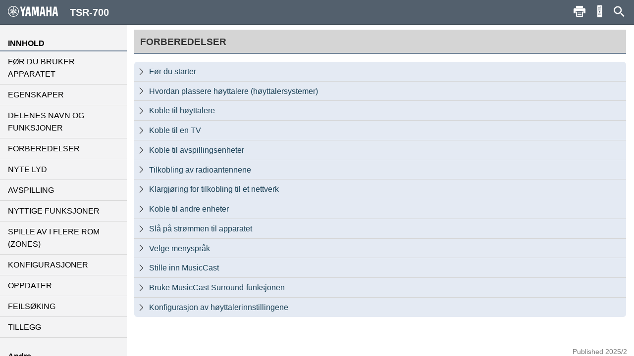

--- FILE ---
content_type: text/html; charset=utf-8
request_url: https://manual.yamaha.com/av/20/tsr700/nb-NO/310833803.html
body_size: 1838
content:
<!DOCTYPE html><html xmlns="http://www.w3.org/1999/xhtml"><head xmlns:forms="http://www.schema.de/2010/ST4/Layout/MarkupLanguage/Forms"><meta http-equiv="Content-Script-Type" content="text/javascript" /><meta http-equiv="Content-Style-Type" content="text/css" /><meta http-equiv="Content-Type" content="text/html; charset=UTF-8" /><meta http-equiv="X-UA-Compatible" content="IE=edge" /><meta name="generator" content="SCHEMA ST4, Bootstrap 2016 v1" /><meta name="viewport" content="width=device-width, initial-scale=1.0, minimum-scale=1.0, maximum-scale=2.0, user-scalable=yes" /><meta name="msapplication-config" content="none" /><link rel="icon" type="image/x-icon" href="../assets/ico/favicon.ico" /><link rel="stylesheet" href="../assets/css/base/01-bootstrap.min.css" /><link rel="stylesheet" href="../assets/css/base/02-jquery-tree.css" /><link rel="stylesheet" href="../assets/css/base/03-bootstrap-schema.css" /><link rel="stylesheet" href="../assets/css/base/04-jquery.mcustomscrollbar.min.css" /><link rel="stylesheet" href="../assets/css/base/05-jquery.mmenu.oncanvas.css" /><link rel="stylesheet" href="../assets/css/base/06-jquery.mmenu.schema.css" /><link rel="stylesheet" href="../assets/css/formats.css" /><link rel="stylesheet" href="../assets/css/custom/font-face.css" /><script src="//ajax.googleapis.com/ajax/libs/jquery/1.11.0/jquery.min.js"></script><title>TSR-700 | FORBEREDELSER</title><meta name="keywords" content="H0" /><meta name="version" content="NV-H-0" /><meta name="author" content="Product Information Design Group, Yamaha Corporation" /></head><body id="310833803" xmlns:forms="http://www.schema.de/2010/ST4/Layout/MarkupLanguage/Forms" data-node-id="310833803" class="" data-culture="nb-NO"><script>var dataLayer = dataLayer || []; dataLayer.push({ 'manualCategory': 'sys1' });</script><noscript><iframe style="display:none;visibility:hidden;" height="0" src="//www.googletagmanager.com/ns.html?id=GTM-5GHTNQN" width="0"></iframe></noscript><div class="off-canvas"><div id="auto-logo"><a href="index.html"><img class="logo_header" src="../assets/img/YAMAHA/logo_yamaha_black.svg" /></a></div><div id="off-canvas-menu" role="complementary"><div class="visible-xs visible-sm" id="menu-close"><button class="close" type="button"></button></div><div class="menu-contents scroll-container" id="menu-contents"><div>INNHOLD</div><h1 class="heading"><a href="309992203.html">FØR DU BRUKER APPARATET</a></h1><h1 class="heading"><a href="340151563.html">EGENSKAPER</a></h1><h1 class="heading"><a href="340562827.html">DELENES NAVN OG FUNKSJONER</a></h1><h1 class="heading"><a href="310833803.html">FORBEREDELSER</a></h1><h1 class="heading"><a href="3381537291.html">NYTE LYD</a></h1><h1 class="heading"><a href="313517579.html">AVSPILLING</a></h1><h1 class="heading"><a href="5794779659.html">NYTTIGE FUNKSJONER</a></h1><h1 class="heading"><a href="5461519755.html">SPILLE AV I FLERE ROM (ZONES)</a></h1><h1 class="heading"><a href="316973579.html">KONFIGURASJONER</a></h1><h1 class="heading"><a href="5646289419.html">OPPDATER</a></h1><h1 class="heading"><a href="3381544331.html">FEILSØKING</a></h1><h1 class="heading"><a href="319817099.html">TILLEGG</a></h1><div>Andre</div><div class="font-size-img"><img class="font-size-img-StoL" id="font-size-img-StoL" src="../assets/img/YAMAHA/font-size-switch-StoL.png" /><img class="font-size-img-LtoS" id="font-size-img-LtoS" src="../assets/img/YAMAHA/font-size-switch-LtoS.png" /></div><div class="pdf-manual" id="pdf-manual"><div><a id="pdf-dl" target="_blank" href="../pdf.html?pdflang=no"><i class="far fa-file-pdf"></i>Last ned PDF</a></div></div><div class="help" id="help"><div id="help-btn"><i class="fas fa-info-circle"></i>Hjelp</div><div class="helps modal-content-wrapper modal" id="helps"><div class="modal-dialog"><div class="modal-content" id="modal-content_help"><div class="help-header modal-header" id="help-header"><button class="close" type="button"></button><p>Hjelp</p></div><div class="modal-main" id="help-top"><div class="help-html-body"><iframe frameborder="0" scrolling="no" src="../assets/help/nb-NO/help.html"></iframe></div></div></div></div></div></div><div id="select-language"><div><a href="../language.html"><i class="fas fa-globe"></i>Språk</a></div></div><div id="google-analytics"><div><a href="https://manual.yamaha.com/policy/" target="_blank">Personvernregler</a></div></div></div></div><div id="pushobj"><div class="scroll-container content-container" id="content-container"><div class="container" role="main"><div class="tree-top" id="tree-top">FORBEREDELSER</div><div class="tree1" id="tree1"></div></div><div class="container-footer"><footer><p class="text-muted-right"></p><p class="text-muted">Published 2025/2</p><p class="text-muted">©2020 Yamaha Corporation</p></footer></div></div><div class="schema-navbar" id="navbar" role="navigation"><button class="schema-navbar-toggle visible-sm visible-xs" id="sidebar-toggle"><span class="schema-glyph schema-glyph-menu"></span></button><a class="schema-navbar-brand" href="index.html"><img class="logo_header" src="../assets/img/YAMAHA/logo_yamaha.svg" />TSR-700</a><button class="btn btn-default dropdown-toggle schema-navbar-toggle hidden-xs hidden-sm hidden-md hidden-lg" id="language-toggle" type="button" data-toggle="dropdown" aria-haspopup="true" aria-expanded="false"><span class="schema-glyph schema-glyph-more_vert" style="top:0;"></span></button><ul class="dropdown-menu" id="language-dropdown"><li class="dropdown-header hidden-md hidden-lg"></li><li class="hidden-md hidden-lg"><a href="index.html">Home</a></li><li class="dropdown-header">Språk</li><li class="langMenuItem" data-value="en-US"><a style="cursor:pointer;display:block;" href="../en-US/310833803.html">English</a></li><li class="langMenuItem" data-value="fr-FR"><a style="cursor:pointer;display:block;" href="../fr-FR/310833803.html">Français</a></li><li class="langMenuItem" data-value="de-DE"><a style="cursor:pointer;display:block;" href="../de-DE/310833803.html">Deutsch</a></li><li class="langMenuItem" data-value="sv-SE"><a style="cursor:pointer;display:block;" href="../sv-SE/310833803.html">Svenska</a></li><li class="langMenuItem" data-value="it-IT"><a style="cursor:pointer;display:block;" href="../it-IT/310833803.html">Italiano</a></li><li class="langMenuItem" data-value="es-ES"><a style="cursor:pointer;display:block;" href="../es-ES/310833803.html">Español</a></li><li class="langMenuItem" data-value="nl-NL"><a style="cursor:pointer;display:block;" href="../nl-NL/310833803.html">Nederlands</a></li><li class="langMenuItem" data-value="da-DK"><a style="cursor:pointer;display:block;" href="../da-DK/310833803.html">Dansk</a></li><li class="langMenuItem checked" data-value="nb-NO"><a style="cursor:pointer;display:block;" href="../nb-NO/310833803.html">Norsk</a></li><li class="langMenuItem" data-value="fi-FI"><a style="cursor:pointer;display:block;" href="../fi-FI/310833803.html">Suomi</a></li><li class="langMenuItem" data-value="zh-CN"><a style="cursor:pointer;display:block;" href="../zh-CN/310833803.html">簡体中文</a></li></ul><div class="hidden-sm hidden-xs hidden-sm hidden-md hidden-lg" id="navbar-search"><form class="schema-navbar-search hidden-xs pull-right" role="search" action="search.html"><input type="text" name="q" autocomplete="search5807910923" placeholder="Søk" results="10" /></form></div><ul class="navbar-structure-pages hidden-sm hidden-xs hidden-md hidden-lg"><li class="schema-home-text"><a href="index.html">Home</a></li></ul><button class="navbar-toggle schema-navbar-toggle visible-sm visible-xs visible-md visible-lg" id="schema-navbar-search" data-toggle="collapse" data-target="#search-collapse"><span class="schema-glyph schema-glyph-search"></span></button><form class="collapse" id="search-collapse" role="search" action="search.html"><input type="text" autofocus="'autofocus'" name="q" autocomplete="search5807910923" placeholder="Søk" results="10" /><button><span>Søk</span></button></form><button class="button navbar-toggle schema-navbar-toggle visible-sm visible-xs visible-md visible-lg" id="schema-navbar-remocon" type="button"><a target="remocon" href="5506876811.html"><span class="icon-remocon" id="remocon-btn"></span></a></button><button class="button navbar-toggle schema-navbar-toggle visible-lg" id="schema-navbar-printer" type="button"><span class="icon-print" id="print-btn"></span></button></div></div><div style="display:none;"><page-meta><RCKey></RCKey></page-meta></div></div><script type="text/javascript" charset="utf-8" src="js/treedata.json"></script><script></script><script src="../assets/js/00-jquery.min.js"></script><script src="../assets/js/01-bootstrap.min.js"></script><script src="../assets/js/02-modernizr.custom.js"></script><script src="../assets/js/03-jquery-tree.js"></script><script src="../assets/js/04-jquery.mmenu.oncanvas.min.js"></script><script src="../assets/js/05-jquery.mcustomscrollbar.min.js"></script><script src="../assets/js/06-jquery-scrollbars.min.js"></script><script src="../assets/js/07-jquery.cookie.js"></script><script src="../assets/js/18-schema-common-core.min.js"></script><script src="../assets/js/19-schema-common-search.js"></script><script src="../assets/js/20-bootstrap-schema.js"></script><script src="../assets/js/21-GoogleTagManager.js"></script></body></html>

--- FILE ---
content_type: text/javascript; charset=utf-8
request_url: https://manual.yamaha.com/av/20/tsr700/assets/js/03-jquery-tree.js
body_size: 14476
content:
(function e(t,n,r){function s(o,u){if(!n[o]){if(!t[o]){var a=typeof require=="function"&&require;if(!u&&a)return a(o,!0);if(i)return i(o,!0);var f=new Error("Cannot find module '"+o+"'");throw f.code="MODULE_NOT_FOUND",f}var l=n[o]={exports:{}};t[o][0].call(l.exports,function(e){var n=t[o][1][e];return s(n?n:e)},l,l.exports,e,t,n,r)}return n[o].exports}var i=typeof require=="function"&&require;for(var o=0;o<r.length;o++)s(r[o]);return s})({1:[function(require,module,exports){
var $, DragAndDropHandler, DragElement, HitAreasGenerator, Position, VisibleNodeIterator, node_module,
  extend = function(child, parent) { for (var key in parent) { if (hasProp.call(parent, key)) child[key] = parent[key]; } function ctor() { this.constructor = child; } ctor.prototype = parent.prototype; child.prototype = new ctor(); child.__super__ = parent.prototype; return child; },
  hasProp = {}.hasOwnProperty;

node_module = require('./node');

Position = node_module.Position;

$ = jQuery;

DragAndDropHandler = (function() {
  function DragAndDropHandler(tree_widget) {
    this.tree_widget = tree_widget;
    this.hovered_area = null;
    this.$ghost = null;
    this.hit_areas = [];
    this.is_dragging = false;
    this.current_item = null;
  }

  DragAndDropHandler.prototype.mouseCapture = function(position_info) {
    var $element, node_element;
    $element = $(position_info.target);
    if (!this.mustCaptureElement($element)) {
      return null;
    }
    if (this.tree_widget.options.onIsMoveHandle && !this.tree_widget.options.onIsMoveHandle($element)) {
      return null;
    }
    node_element = this.tree_widget._getNodeElement($element);
    if (node_element && this.tree_widget.options.onCanMove) {
      if (!this.tree_widget.options.onCanMove(node_element.node)) {
        node_element = null;
      }
    }
    this.current_item = node_element;
    return this.current_item !== null;
  };

  DragAndDropHandler.prototype.mouseStart = function(position_info) {
    var offset;
    this.refresh();
    offset = $(position_info.target).offset();
    this.drag_element = new DragElement(this.current_item.node, position_info.page_x - offset.left, position_info.page_y - offset.top, this.tree_widget.element);
    this.is_dragging = true;
    this.current_item.$element.addClass('jqtree-moving');
    return true;
  };

  DragAndDropHandler.prototype.mouseDrag = function(position_info) {
    var area, can_move_to;
    this.drag_element.move(position_info.page_x, position_info.page_y);
    area = this.findHoveredArea(position_info.page_x, position_info.page_y);
    can_move_to = this.canMoveToArea(area);
    if (can_move_to && area) {
      if (!area.node.isFolder()) {
        this.stopOpenFolderTimer();
      }
      if (this.hovered_area !== area) {
        this.hovered_area = area;
        if (this.mustOpenFolderTimer(area)) {
          this.startOpenFolderTimer(area.node);
        } else {
          this.stopOpenFolderTimer();
        }
        this.updateDropHint();
      }
    } else {
      this.removeHover();
      this.removeDropHint();
      this.stopOpenFolderTimer();
    }
    return true;
  };

  DragAndDropHandler.prototype.mustCaptureElement = function($element) {
    return !$element.is('input,select');
  };

  DragAndDropHandler.prototype.canMoveToArea = function(area) {
    var position_name;
    if (!area) {
      return false;
    } else if (this.tree_widget.options.onCanMoveTo) {
      position_name = Position.getName(area.position);
      return this.tree_widget.options.onCanMoveTo(this.current_item.node, area.node, position_name);
    } else {
      return true;
    }
  };

  DragAndDropHandler.prototype.mouseStop = function(position_info) {
    this.moveItem(position_info);
    this.clear();
    this.removeHover();
    this.removeDropHint();
    this.removeHitAreas();
    if (this.current_item) {
      this.current_item.$element.removeClass('jqtree-moving');
      this.current_item = null;
    }
    this.is_dragging = false;
    return false;
  };

  DragAndDropHandler.prototype.refresh = function() {
    this.removeHitAreas();
    if (this.current_item) {
      this.generateHitAreas();
      this.current_item = this.tree_widget._getNodeElementForNode(this.current_item.node);
      if (this.is_dragging) {
        return this.current_item.$element.addClass('jqtree-moving');
      }
    }
  };

  DragAndDropHandler.prototype.removeHitAreas = function() {
    return this.hit_areas = [];
  };

  DragAndDropHandler.prototype.clear = function() {
    this.drag_element.remove();
    return this.drag_element = null;
  };

  DragAndDropHandler.prototype.removeDropHint = function() {
    if (this.previous_ghost) {
      return this.previous_ghost.remove();
    }
  };

  DragAndDropHandler.prototype.removeHover = function() {
    return this.hovered_area = null;
  };

  DragAndDropHandler.prototype.generateHitAreas = function() {
    var hit_areas_generator;
    hit_areas_generator = new HitAreasGenerator(this.tree_widget.tree, this.current_item.node, this.getTreeDimensions().bottom);
    return this.hit_areas = hit_areas_generator.generate();
  };

  DragAndDropHandler.prototype.findHoveredArea = function(x, y) {
    var area, dimensions, high, low, mid;
    dimensions = this.getTreeDimensions();
    if (x < dimensions.left || y < dimensions.top || x > dimensions.right || y > dimensions.bottom) {
      return null;
    }
    low = 0;
    high = this.hit_areas.length;
    while (low < high) {
      mid = (low + high) >> 1;
      area = this.hit_areas[mid];
      if (y < area.top) {
        high = mid;
      } else if (y > area.bottom) {
        low = mid + 1;
      } else {
        return area;
      }
    }
    return null;
  };

  DragAndDropHandler.prototype.mustOpenFolderTimer = function(area) {
    var node;
    node = area.node;
    return node.isFolder() && !node.is_open && area.position === Position.INSIDE;
  };

  DragAndDropHandler.prototype.updateDropHint = function() {
    var node_element;
    if (!this.hovered_area) {
      return;
    }
    this.removeDropHint();
    node_element = this.tree_widget._getNodeElementForNode(this.hovered_area.node);
    return this.previous_ghost = node_element.addDropHint(this.hovered_area.position);
  };

  DragAndDropHandler.prototype.startOpenFolderTimer = function(folder) {
    var openFolder;
    openFolder = (function(_this) {
      return function() {
        return _this.tree_widget._openNode(folder, _this.tree_widget.options.slide, function() {
          _this.refresh();
          return _this.updateDropHint();
        });
      };
    })(this);
    this.stopOpenFolderTimer();
    return this.open_folder_timer = setTimeout(openFolder, this.tree_widget.options.openFolderDelay);
  };

  DragAndDropHandler.prototype.stopOpenFolderTimer = function() {
    if (this.open_folder_timer) {
      clearTimeout(this.open_folder_timer);
      return this.open_folder_timer = null;
    }
  };

  DragAndDropHandler.prototype.moveItem = function(position_info) {
    var doMove, event, moved_node, position, previous_parent, target_node;
    if (this.hovered_area && this.hovered_area.position !== Position.NONE && this.canMoveToArea(this.hovered_area)) {
      moved_node = this.current_item.node;
      target_node = this.hovered_area.node;
      position = this.hovered_area.position;
      previous_parent = moved_node.parent;
      if (position === Position.INSIDE) {
        this.hovered_area.node.is_open = true;
      }
      doMove = (function(_this) {
        return function() {
          _this.tree_widget.tree.moveNode(moved_node, target_node, position);
          _this.tree_widget.element.empty();
          return _this.tree_widget._refreshElements();
        };
      })(this);
      event = this.tree_widget._triggerEvent('tree.move', {
        move_info: {
          moved_node: moved_node,
          target_node: target_node,
          position: Position.getName(position),
          previous_parent: previous_parent,
          do_move: doMove,
          original_event: position_info.original_event
        }
      });
      if (!event.isDefaultPrevented()) {
        return doMove();
      }
    }
  };

  DragAndDropHandler.prototype.getTreeDimensions = function() {
    var offset;
    offset = this.tree_widget.element.offset();
    return {
      left: offset.left,
      top: offset.top,
      right: offset.left + this.tree_widget.element.width(),
      bottom: offset.top + this.tree_widget.element.height() + 16
    };
  };

  return DragAndDropHandler;

})();

VisibleNodeIterator = (function() {
  function VisibleNodeIterator(tree) {
    this.tree = tree;
  }

  VisibleNodeIterator.prototype.iterate = function() {
    var _iterateNode, is_first_node;
    is_first_node = true;
    _iterateNode = (function(_this) {
      return function(node, next_node) {
        var $element, child, children_length, i, j, len, must_iterate_inside, ref;
        must_iterate_inside = (node.is_open || !node.element) && node.hasChildren();
        if (node.element) {
          $element = $(node.element);
          if (!$element.is(':visible')) {
            return;
          }
          if (is_first_node) {
            _this.handleFirstNode(node, $element);
            is_first_node = false;
          }
          if (!node.hasChildren()) {
            _this.handleNode(node, next_node, $element);
          } else if (node.is_open) {
            if (!_this.handleOpenFolder(node, $element)) {
              must_iterate_inside = false;
            }
          } else {
            _this.handleClosedFolder(node, next_node, $element);
          }
        }
        if (must_iterate_inside) {
          children_length = node.children.length;
          ref = node.children;
          for (i = j = 0, len = ref.length; j < len; i = ++j) {
            child = ref[i];
            if (i === (children_length - 1)) {
              _iterateNode(node.children[i], null);
            } else {
              _iterateNode(node.children[i], node.children[i + 1]);
            }
          }
          if (node.is_open) {
            return _this.handleAfterOpenFolder(node, next_node, $element);
          }
        }
      };
    })(this);
    return _iterateNode(this.tree, null);
  };

  VisibleNodeIterator.prototype.handleNode = function(node, next_node, $element) {};

  VisibleNodeIterator.prototype.handleOpenFolder = function(node, $element) {};

  VisibleNodeIterator.prototype.handleClosedFolder = function(node, next_node, $element) {};

  VisibleNodeIterator.prototype.handleAfterOpenFolder = function(node, next_node, $element) {};

  VisibleNodeIterator.prototype.handleFirstNode = function(node, $element) {};

  return VisibleNodeIterator;

})();

HitAreasGenerator = (function(superClass) {
  extend(HitAreasGenerator, superClass);

  function HitAreasGenerator(tree, current_node, tree_bottom) {
    HitAreasGenerator.__super__.constructor.call(this, tree);
    this.current_node = current_node;
    this.tree_bottom = tree_bottom;
  }

  HitAreasGenerator.prototype.generate = function() {
    this.positions = [];
    this.last_top = 0;
    this.iterate();
    return this.generateHitAreas(this.positions);
  };

  HitAreasGenerator.prototype.getTop = function($element) {
    return $element.offset().top;
  };

  HitAreasGenerator.prototype.addPosition = function(node, position, top) {
    var area;
    area = {
      top: top,
      node: node,
      position: position
    };
    this.positions.push(area);
    return this.last_top = top;
  };

  HitAreasGenerator.prototype.handleNode = function(node, next_node, $element) {
    var top;
    top = this.getTop($element);
    if (node === this.current_node) {
      this.addPosition(node, Position.NONE, top);
    } else {
      this.addPosition(node, Position.INSIDE, top);
    }
    if (next_node === this.current_node || node === this.current_node) {
      return this.addPosition(node, Position.NONE, top);
    } else {
      return this.addPosition(node, Position.AFTER, top);
    }
  };

  HitAreasGenerator.prototype.handleOpenFolder = function(node, $element) {
    if (node === this.current_node) {
      return false;
    }
    if (node.children[0] !== this.current_node) {
      this.addPosition(node, Position.INSIDE, this.getTop($element));
    }
    return true;
  };

  HitAreasGenerator.prototype.handleClosedFolder = function(node, next_node, $element) {
    var top;
    top = this.getTop($element);
    if (node === this.current_node) {
      return this.addPosition(node, Position.NONE, top);
    } else {
      this.addPosition(node, Position.INSIDE, top);
      if (next_node !== this.current_node) {
        return this.addPosition(node, Position.AFTER, top);
      }
    }
  };

  HitAreasGenerator.prototype.handleFirstNode = function(node, $element) {
    if (node !== this.current_node) {
      return this.addPosition(node, Position.BEFORE, this.getTop($(node.element)));
    }
  };

  HitAreasGenerator.prototype.handleAfterOpenFolder = function(node, next_node, $element) {
    if (node === this.current_node.node || next_node === this.current_node.node) {
      return this.addPosition(node, Position.NONE, this.last_top);
    } else {
      return this.addPosition(node, Position.AFTER, this.last_top);
    }
  };

  HitAreasGenerator.prototype.generateHitAreas = function(positions) {
    var group, hit_areas, j, len, position, previous_top;
    previous_top = -1;
    group = [];
    hit_areas = [];
    for (j = 0, len = positions.length; j < len; j++) {
      position = positions[j];
      if (position.top !== previous_top && group.length) {
        if (group.length) {
          this.generateHitAreasForGroup(hit_areas, group, previous_top, position.top);
        }
        previous_top = position.top;
        group = [];
      }
      group.push(position);
    }
    this.generateHitAreasForGroup(hit_areas, group, previous_top, this.tree_bottom);
    return hit_areas;
  };

  HitAreasGenerator.prototype.generateHitAreasForGroup = function(hit_areas, positions_in_group, top, bottom) {
    var area_height, area_top, i, position, position_count;
    position_count = Math.min(positions_in_group.length, 4);
    area_height = Math.round((bottom - top) / position_count);
    area_top = top;
    i = 0;
    while (i < position_count) {
      position = positions_in_group[i];
      hit_areas.push({
        top: area_top,
        bottom: area_top + area_height,
        node: position.node,
        position: position.position
      });
      area_top += area_height;
      i += 1;
    }
    return null;
  };

  return HitAreasGenerator;

})(VisibleNodeIterator);

DragElement = (function() {
  function DragElement(node, offset_x, offset_y, $tree) {
    this.offset_x = offset_x;
    this.offset_y = offset_y;
    this.$element = $("<span class=\"jqtree-title jqtree-dragging\">" + node.name + "</span>");
    this.$element.css("position", "absolute");
    $tree.append(this.$element);
  }

  DragElement.prototype.move = function(page_x, page_y) {
    return this.$element.offset({
      left: page_x - this.offset_x,
      top: page_y - this.offset_y
    });
  };

  DragElement.prototype.remove = function() {
    return this.$element.remove();
  };

  return DragElement;

})();

module.exports = DragAndDropHandler;

},{"./node":5}],2:[function(require,module,exports){
var $, ElementsRenderer, NodeElement, html_escape, node_element, util;

node_element = require('./node_element');

NodeElement = node_element.NodeElement;

util = require('./util');

html_escape = util.html_escape;

$ = jQuery;

ElementsRenderer = (function() {
  function ElementsRenderer(tree_widget) {
    this.tree_widget = tree_widget;
    this.opened_icon_element = this.createButtonElement(tree_widget.options.openedIcon);
    this.closed_icon_element = this.createButtonElement(tree_widget.options.closedIcon);
  }

  ElementsRenderer.prototype.render = function(from_node) {
    if (from_node && from_node.parent) {
      return this.renderFromNode(from_node);
    } else {
      return this.renderFromRoot();
    }
  };

  ElementsRenderer.prototype.renderFromRoot = function() {
    var $element;
    $element = this.tree_widget.element;
    $element.empty();
    return this.createDomElements($element[0], this.tree_widget.tree.children, true, true);
  };

  ElementsRenderer.prototype.renderFromNode = function(node) {
    var $previous_li, li;
    $previous_li = $(node.element);
    li = this.createLi(node);
    this.attachNodeData(node, li);
    $previous_li.after(li);
    $previous_li.remove();
    if (node.children) {
      return this.createDomElements(li, node.children, false, false);
    }
  };

  ElementsRenderer.prototype.createDomElements = function(element, children, is_root_node, is_open) {
    var child, i, len, li, ul;
    ul = this.createUl(is_root_node);
    element.appendChild(ul);
    for (i = 0, len = children.length; i < len; i++) {
      child = children[i];
      li = this.createLi(child);
      ul.appendChild(li);
      this.attachNodeData(child, li);
      if (child.hasChildren()) {
        this.createDomElements(li, child.children, false, child.is_open);
      }
    }
    return null;
  };

  ElementsRenderer.prototype.attachNodeData = function(node, li) {
    node.element = li;
    return $(li).data('node', node);
  };

  ElementsRenderer.prototype.createUl = function(is_root_node) {
    var class_string, ul;
    if (!is_root_node) {
      class_string = '';
    } else {
      class_string = 'jqtree-tree';
      if (this.tree_widget.options.rtl) {
        class_string += ' jqtree-rtl';
      }
    }
    ul = document.createElement('ul');
    ul.className = "jqtree_common " + class_string;
    return ul;
  };

  ElementsRenderer.prototype.createLi = function(node) {
    var li;
    if (node.isFolder()) {
      li = this.createFolderLi(node);
    } else {
      li = this.createNodeLi(node);
    }
    if (this.tree_widget.options.onCreateLi) {
      this.tree_widget.options.onCreateLi(node, $(li));
    }
    return li;
  };

  ElementsRenderer.prototype.createFolderLi = function(node) {
    var button_classes, button_link, div, escaped_name, escaped_name_rp, folder_classes, icon_element, li, title_span;
    button_classes = this.getButtonClasses(node);
    folder_classes = this.getFolderClasses(node);
    escaped_name = this.escapeIfNecessary(node.name);
    if (node.is_open) {
      icon_element = this.opened_icon_element;
    } else {
      icon_element = this.closed_icon_element;
    }
    li = document.createElement('li');
    li.className = "jqtree_common " + folder_classes;
    div = document.createElement('div');
    div.className = "jqtree-element jqtree_common";
    li.appendChild(div);
    button_link = document.createElement('a');
    button_link.className = "jqtree_common " + button_classes;
    button_link.appendChild(icon_element.cloneNode(false));
    div.appendChild(button_link);
    title_span = document.createElement('span');
    title_span.className = "jqtree_common jqtree-title jqtree-title-folder";
    div.appendChild(title_span);
    escaped_name_rp = escaped_name.replace(/®/g,"<sup>®</sup>");
    title_span.innerHTML = escaped_name_rp;
    return li;
  };

  ElementsRenderer.prototype.createNodeLi = function(node) {
    var class_string, div, escaped_name, escaped_name_rp, li, li_classes, title_span;
    li_classes = ['jqtree_common'];
    if (this.tree_widget.select_node_handler && this.tree_widget.select_node_handler.isNodeSelected(node)) {
      li_classes.push('jqtree-selected');
    }
    class_string = li_classes.join(' ');
    escaped_name = this.escapeIfNecessary(node.name);
    li = document.createElement('li');
    li.className = class_string;
    div = document.createElement('div');
    div.className = "jqtree-element jqtree_common";
    li.appendChild(div);
    title_span = document.createElement('span');
    title_span.className = "jqtree-title-main jqtree_common";
    escaped_name_rp = escaped_name.replace(/®/g,"<sup>®</sup>");
    title_span.innerHTML = escaped_name_rp;
    var li2 = document.createElement('li');
    li2.className = "jqtree-title-midpoint jqtree-common-midpoint";
    li2.appendChild(title_span);
    div.appendChild(li2);
    return li;
  };

  ElementsRenderer.prototype.getButtonClasses = function(node) {
    var classes;
    classes = ['jqtree-toggler'];
    if (!node.is_open) {
      classes.push('jqtree-closed');
    }
    return classes.join(' ');
  };

  ElementsRenderer.prototype.getFolderClasses = function(node) {
    var classes;
    classes = ['jqtree-folder'];
    if (!node.is_open) {
      classes.push('jqtree-closed');
    }
    if (this.tree_widget.select_node_handler && this.tree_widget.select_node_handler.isNodeSelected(node)) {
      classes.push('jqtree-selected');
    }
    if (node.is_loading) {
      classes.push('jqtree-loading');
    }
    return classes.join(' ');
  };

  ElementsRenderer.prototype.escapeIfNecessary = function(value) {
    if (this.tree_widget.options.autoEscape) {
      return html_escape(value);
    } else {
      return value;
    }
  };

  ElementsRenderer.prototype.createButtonElement = function(value) {
    var div;
    if (typeof value === 'string') {
      div = document.createElement('div');
      div.innerHTML = value;
      return document.createTextNode(div.innerHTML);
    } else {
      return $(value)[0];
    }
  };

  return ElementsRenderer;

})();

module.exports = ElementsRenderer;

},{"./node_element":6,"./util":12}],3:[function(require,module,exports){
var $, KeyHandler,
  bind = function(fn, me){ return function(){ return fn.apply(me, arguments); }; };

$ = jQuery;

KeyHandler = (function() {
  var DOWN, LEFT, RIGHT, UP;

  LEFT = 37;

  UP = 38;

  RIGHT = 39;

  DOWN = 40;

  function KeyHandler(tree_widget) {
    this.selectNode = bind(this.selectNode, this);
    this.tree_widget = tree_widget;
    if (tree_widget.options.keyboardSupport) {
      $(document).bind('keydown.jqtree', $.proxy(this.handleKeyDown, this));
    }
  }

  KeyHandler.prototype.deinit = function() {
    return $(document).unbind('keydown.jqtree');
  };

  KeyHandler.prototype.moveDown = function() {
    var node;
    node = this.tree_widget.getSelectedNode();
    if (node) {
      return this.selectNode(node.getNextNode());
    } else {
      return false;
    }
  };

  KeyHandler.prototype.moveUp = function() {
    var node;
    node = this.tree_widget.getSelectedNode();
    if (node) {
      return this.selectNode(node.getPreviousNode());
    } else {
      return false;
    }
  };

  KeyHandler.prototype.moveRight = function() {
    var node;
    node = this.tree_widget.getSelectedNode();
    if (node && node.isFolder() && !node.is_open) {
      this.tree_widget.openNode(node);
      return false;
    } else {
      return true;
    }
  };

  KeyHandler.prototype.moveLeft = function() {
    var node;
    node = this.tree_widget.getSelectedNode();
    if (node && node.isFolder() && node.is_open) {
      this.tree_widget.closeNode(node);
      return false;
    } else {
      return true;
    }
  };

  KeyHandler.prototype.handleKeyDown = function(e) {
    var key;
    if (!this.tree_widget.options.keyboardSupport) {
      return true;
    }
    if ($(document.activeElement).is('textarea,input,select')) {
      return true;
    }
    if (!this.tree_widget.getSelectedNode()) {
      return true;
    }
    key = e.which;
    switch (key) {
      case DOWN:
        return this.moveDown();
      case UP:
        return this.moveUp();
      case RIGHT:
        return this.moveRight();
      case LEFT:
        return this.moveLeft();
    }
    return true;
  };

  KeyHandler.prototype.selectNode = function(node) {
    if (!node) {
      return true;
    } else {
      this.tree_widget.selectNode(node);
      if (this.tree_widget.scroll_handler && (!this.tree_widget.scroll_handler.isScrolledIntoView($(node.element).find('.jqtree-element')))) {
        this.tree_widget.scrollToNode(node);
      }
      return false;
    }
  };

  return KeyHandler;

})();

module.exports = KeyHandler;

},{}],4:[function(require,module,exports){

/*
This widget does the same a the mouse widget in jqueryui.
 */
var $, MouseWidget, SimpleWidget,
  extend = function(child, parent) { for (var key in parent) { if (hasProp.call(parent, key)) child[key] = parent[key]; } function ctor() { this.constructor = child; } ctor.prototype = parent.prototype; child.prototype = new ctor(); child.__super__ = parent.prototype; return child; },
  hasProp = {}.hasOwnProperty;

SimpleWidget = require('./simple.widget');

$ = jQuery;

MouseWidget = (function(superClass) {
  extend(MouseWidget, superClass);

  function MouseWidget() {
    return MouseWidget.__super__.constructor.apply(this, arguments);
  }

  MouseWidget.is_mouse_handled = false;

  MouseWidget.prototype._init = function() {
    this.$el.bind('mousedown.mousewidget', $.proxy(this._mouseDown, this));
    this.$el.bind('touchstart.mousewidget', $.proxy(this._touchStart, this));
    this.is_mouse_started = false;
    this.mouse_delay = 0;
    this._mouse_delay_timer = null;
    this._is_mouse_delay_met = true;
    return this.mouse_down_info = null;
  };

  MouseWidget.prototype._deinit = function() {
    var $document;
    this.$el.unbind('mousedown.mousewidget');
    this.$el.unbind('touchstart.mousewidget');
    $document = $(document);
    $document.unbind('mousemove.mousewidget');
    return $document.unbind('mouseup.mousewidget');
  };

  MouseWidget.prototype._mouseDown = function(e) {
    var result;
    if (e.which !== 1) {
      return;
    }
    result = this._handleMouseDown(e, this._getPositionInfo(e));
    if (result) {
      e.preventDefault();
    }
    return result;
  };

  MouseWidget.prototype._handleMouseDown = function(e, position_info) {
    if (MouseWidget.is_mouse_handled) {
      return;
    }
    if (this.is_mouse_started) {
      this._handleMouseUp(position_info);
    }
    this.mouse_down_info = position_info;
    if (!this._mouseCapture(position_info)) {
      return;
    }
    this._handleStartMouse();
    this.is_mouse_handled = true;
    return true;
  };

  MouseWidget.prototype._handleStartMouse = function() {
    var $document;
    $document = $(document);
    $document.bind('mousemove.mousewidget', $.proxy(this._mouseMove, this));
    $document.bind('touchmove.mousewidget', $.proxy(this._touchMove, this));
    $document.bind('mouseup.mousewidget', $.proxy(this._mouseUp, this));
    $document.bind('touchend.mousewidget', $.proxy(this._touchEnd, this));
    if (this.mouse_delay) {
      return this._startMouseDelayTimer();
    }
  };

  MouseWidget.prototype._startMouseDelayTimer = function() {
    if (this._mouse_delay_timer) {
      clearTimeout(this._mouse_delay_timer);
    }
    this._mouse_delay_timer = setTimeout((function(_this) {
      return function() {
        return _this._is_mouse_delay_met = true;
      };
    })(this), this.mouse_delay);
    return this._is_mouse_delay_met = false;
  };

  MouseWidget.prototype._mouseMove = function(e) {
    return this._handleMouseMove(e, this._getPositionInfo(e));
  };

  MouseWidget.prototype._handleMouseMove = function(e, position_info) {
    if (this.is_mouse_started) {
      this._mouseDrag(position_info);
      return e.preventDefault();
    }
    if (this.mouse_delay && !this._is_mouse_delay_met) {
      return true;
    }
    this.is_mouse_started = this._mouseStart(this.mouse_down_info) !== false;
    if (this.is_mouse_started) {
      this._mouseDrag(position_info);
    } else {
      this._handleMouseUp(position_info);
    }
    return !this.is_mouse_started;
  };

  MouseWidget.prototype._getPositionInfo = function(e) {
    return {
      page_x: e.pageX,
      page_y: e.pageY,
      target: e.target,
      original_event: e
    };
  };

  MouseWidget.prototype._mouseUp = function(e) {
    return this._handleMouseUp(this._getPositionInfo(e));
  };

  MouseWidget.prototype._handleMouseUp = function(position_info) {
    var $document;
    $document = $(document);
    $document.unbind('mousemove.mousewidget');
    $document.unbind('touchmove.mousewidget');
    $document.unbind('mouseup.mousewidget');
    $document.unbind('touchend.mousewidget');
    if (this.is_mouse_started) {
      this.is_mouse_started = false;
      this._mouseStop(position_info);
    }
  };

  MouseWidget.prototype._mouseCapture = function(position_info) {
    return true;
  };

  MouseWidget.prototype._mouseStart = function(position_info) {
    return null;
  };

  MouseWidget.prototype._mouseDrag = function(position_info) {
    return null;
  };

  MouseWidget.prototype._mouseStop = function(position_info) {
    return null;
  };

  MouseWidget.prototype.setMouseDelay = function(mouse_delay) {
    return this.mouse_delay = mouse_delay;
  };

  MouseWidget.prototype._touchStart = function(e) {
    var touch;
    if (e.originalEvent.touches.length > 1) {
      return;
    }
    touch = e.originalEvent.changedTouches[0];
    return this._handleMouseDown(e, this._getPositionInfo(touch));
  };

  MouseWidget.prototype._touchMove = function(e) {
    var touch;
    if (e.originalEvent.touches.length > 1) {
      return;
    }
    touch = e.originalEvent.changedTouches[0];
    return this._handleMouseMove(e, this._getPositionInfo(touch));
  };

  MouseWidget.prototype._touchEnd = function(e) {
    var touch;
    if (e.originalEvent.touches.length > 1) {
      return;
    }
    touch = e.originalEvent.changedTouches[0];
    return this._handleMouseUp(this._getPositionInfo(touch));
  };

  return MouseWidget;

})(SimpleWidget);

module.exports = MouseWidget;

},{"./simple.widget":10}],5:[function(require,module,exports){
var $, Node, Position;

$ = jQuery;

Position = {
  getName: function(position) {
    return Position.strings[position - 1];
  },
  nameToIndex: function(name) {
    var i, j, ref;
    for (i = j = 1, ref = Position.strings.length; 1 <= ref ? j <= ref : j >= ref; i = 1 <= ref ? ++j : --j) {
      if (Position.strings[i - 1] === name) {
        return i;
      }
    }
    return 0;
  }
};

Position.BEFORE = 1;

Position.AFTER = 2;

Position.INSIDE = 3;

Position.NONE = 4;

Position.strings = ['before', 'after', 'inside', 'none'];

Node = (function() {
  function Node(o, is_root, node_class) {
    if (is_root == null) {
      is_root = false;
    }
    if (node_class == null) {
      node_class = Node;
    }
    this.setData(o);
    this.children = [];
    this.parent = null;
    if (is_root) {
      this.id_mapping = {};
      this.tree = this;
      this.node_class = node_class;
    }
  }

  Node.prototype.setData = function(o) {
    var key, value;
    if (typeof o !== 'object') {
      this.name = o;
    } else {
      for (key in o) {
        value = o[key];
        if (key === 'label') {
          this.name = value;
        } else {
          this[key] = value;
        }
      }
    }
    return null;
  };

  Node.prototype.initFromData = function(data) {
    var addChildren, addNode;
    addNode = (function(_this) {
      return function(node_data) {
        _this.setData(node_data);
        if (node_data.children) {
          return addChildren(node_data.children);
        }
      };
    })(this);
    addChildren = (function(_this) {
      return function(children_data) {
        var child, j, len, node;
        for (j = 0, len = children_data.length; j < len; j++) {
          child = children_data[j];
          node = new _this.tree.node_class('');
          node.initFromData(child);
          _this.addChild(node);
        }
        return null;
      };
    })(this);
    addNode(data);
    return null;
  };


  /*
  Create tree from data.
  
  Structure of data is:
  [
      {
          label: 'node1',
          children: [
              { label: 'child1' },
              { label: 'child2' }
          ]
      },
      {
          label: 'node2'
      }
  ]
   */

  Node.prototype.loadFromData = function(data) {
    var j, len, node, o;
    this.removeChildren();
    for (j = 0, len = data.length; j < len; j++) {
      o = data[j];
      node = new this.tree.node_class(o);
      this.addChild(node);
      if (typeof o === 'object' && o.children) {
        node.loadFromData(o.children);
      }
    }
    return null;
  };


  /*
  Add child.
  
  tree.addChild(
      new Node('child1')
  );
   */

  Node.prototype.addChild = function(node) {
    this.children.push(node);
    return node._setParent(this);
  };


  /*
  Add child at position. Index starts at 0.
  
  tree.addChildAtPosition(
      new Node('abc'),
      1
  );
   */

  Node.prototype.addChildAtPosition = function(node, index) {
    this.children.splice(index, 0, node);
    return node._setParent(this);
  };

  Node.prototype._setParent = function(parent) {
    this.parent = parent;
    this.tree = parent.tree;
    return this.tree.addNodeToIndex(this);
  };


  /*
  Remove child. This also removes the children of the node.
  
  tree.removeChild(tree.children[0]);
   */

  Node.prototype.removeChild = function(node) {
    node.removeChildren();
    return this._removeChild(node);
  };

  Node.prototype._removeChild = function(node) {
    this.children.splice(this.getChildIndex(node), 1);
    return this.tree.removeNodeFromIndex(node);
  };


  /*
  Get child index.
  
  var index = getChildIndex(node);
   */

  Node.prototype.getChildIndex = function(node) {
    return $.inArray(node, this.children);
  };


  /*
  Does the tree have children?
  
  if (tree.hasChildren()) {
      //
  }
   */

  Node.prototype.hasChildren = function() {
    return this.children.length !== 0;
  };

  Node.prototype.isFolder = function() {
    return this.hasChildren() || this.load_on_demand;
  };


  /*
  Iterate over all the nodes in the tree.
  
  Calls callback with (node, level).
  
  The callback must return true to continue the iteration on current node.
  
  tree.iterate(
      function(node, level) {
         console.log(node.name);
  
         // stop iteration after level 2
         return (level <= 2);
      }
  );
   */

  Node.prototype.iterate = function(callback) {
    var _iterate;
    _iterate = function(node, level) {
      var child, j, len, ref, result;
      if (node.children) {
        ref = node.children;
        for (j = 0, len = ref.length; j < len; j++) {
          child = ref[j];
          result = callback(child, level);
          if (result && child.hasChildren()) {
            _iterate(child, level + 1);
          }
        }
        return null;
      }
    };
    _iterate(this, 0);
    return null;
  };


  /*
  Move node relative to another node.
  
  Argument position: Position.BEFORE, Position.AFTER or Position.Inside
  
  // move node1 after node2
  tree.moveNode(node1, node2, Position.AFTER);
   */

  Node.prototype.moveNode = function(moved_node, target_node, position) {
    if (moved_node.isParentOf(target_node)) {
      return;
    }
    moved_node.parent._removeChild(moved_node);
    if (position === Position.AFTER) {
      return target_node.parent.addChildAtPosition(moved_node, target_node.parent.getChildIndex(target_node) + 1);
    } else if (position === Position.BEFORE) {
      return target_node.parent.addChildAtPosition(moved_node, target_node.parent.getChildIndex(target_node));
    } else if (position === Position.INSIDE) {
      return target_node.addChildAtPosition(moved_node, 0);
    }
  };


  /*
  Get the tree as data.
   */

  Node.prototype.getData = function(include_parent) {
    var getDataFromNodes;
    if (include_parent == null) {
      include_parent = false;
    }
    getDataFromNodes = function(nodes) {
      var data, j, k, len, node, tmp_node, v;
      data = [];
      for (j = 0, len = nodes.length; j < len; j++) {
        node = nodes[j];
        tmp_node = {};
        for (k in node) {
          v = node[k];
          if ((k !== 'parent' && k !== 'children' && k !== 'element' && k !== 'tree') && Object.prototype.hasOwnProperty.call(node, k)) {
            tmp_node[k] = v;
          }
        }
        if (node.hasChildren()) {
          tmp_node.children = getDataFromNodes(node.children);
        }
        data.push(tmp_node);
      }
      return data;
    };
    if (include_parent) {
      return getDataFromNodes([this]);
    } else {
      return getDataFromNodes(this.children);
    }
  };

  Node.prototype.getNodeByName = function(name) {
    var result;
    result = null;
    this.iterate(function(node) {
      if (node.name === name) {
        result = node;
        return false;
      } else {
        return true;
      }
    });
    return result;
  };

  Node.prototype.addAfter = function(node_info) {
    var child_index, node;
    if (!this.parent) {
      return null;
    } else {
      node = new this.tree.node_class(node_info);
      child_index = this.parent.getChildIndex(this);
      this.parent.addChildAtPosition(node, child_index + 1);
      return node;
    }
  };

  Node.prototype.addBefore = function(node_info) {
    var child_index, node;
    if (!this.parent) {
      return null;
    } else {
      node = new this.tree.node_class(node_info);
      child_index = this.parent.getChildIndex(this);
      this.parent.addChildAtPosition(node, child_index);
      return node;
    }
  };

  Node.prototype.addParent = function(node_info) {
    var child, j, len, new_parent, original_parent, ref;
    if (!this.parent) {
      return null;
    } else {
      new_parent = new this.tree.node_class(node_info);
      new_parent._setParent(this.tree);
      original_parent = this.parent;
      ref = original_parent.children;
      for (j = 0, len = ref.length; j < len; j++) {
        child = ref[j];
        new_parent.addChild(child);
      }
      original_parent.children = [];
      original_parent.addChild(new_parent);
      return new_parent;
    }
  };

  Node.prototype.remove = function() {
    if (this.parent) {
      this.parent.removeChild(this);
      return this.parent = null;
    }
  };

  Node.prototype.append = function(node_info) {
    var node;
    node = new this.tree.node_class(node_info);
    this.addChild(node);
    return node;
  };

  Node.prototype.prepend = function(node_info) {
    var node;
    node = new this.tree.node_class(node_info);
    this.addChildAtPosition(node, 0);
    return node;
  };

  Node.prototype.isParentOf = function(node) {
    var parent;
    parent = node.parent;
    while (parent) {
      if (parent === this) {
        return true;
      }
      parent = parent.parent;
    }
    return false;
  };

  Node.prototype.getLevel = function() {
    var level, node;
    level = 0;
    node = this;
    while (node.parent) {
      level += 1;
      node = node.parent;
    }
    return level;
  };

  Node.prototype.getNodeById = function(node_id) {
    return this.id_mapping[node_id];
  };

  Node.prototype.addNodeToIndex = function(node) {
    if (node.id != null) {
      return this.id_mapping[node.id] = node;
    }
  };

  Node.prototype.removeNodeFromIndex = function(node) {
    if (node.id != null) {
      return delete this.id_mapping[node.id];
    }
  };

  Node.prototype.removeChildren = function() {
    this.iterate((function(_this) {
      return function(child) {
        _this.tree.removeNodeFromIndex(child);
        return true;
      };
    })(this));
    return this.children = [];
  };

  Node.prototype.getPreviousSibling = function() {
    var previous_index;
    if (!this.parent) {
      return null;
    } else {
      previous_index = this.parent.getChildIndex(this) - 1;
      if (previous_index >= 0) {
        return this.parent.children[previous_index];
      } else {
        return null;
      }
    }
  };

  Node.prototype.getNextSibling = function() {
    var next_index;
    if (!this.parent) {
      return null;
    } else {
      next_index = this.parent.getChildIndex(this) + 1;
      if (next_index < this.parent.children.length) {
        return this.parent.children[next_index];
      } else {
        return null;
      }
    }
  };

  Node.prototype.getNodesByProperty = function(key, value) {
    return this.filter(function(node) {
      return node[key] === value;
    });
  };

  Node.prototype.filter = function(f) {
    var result;
    result = [];
    this.iterate(function(node) {
      if (f(node)) {
        result.push(node);
      }
      return true;
    });
    return result;
  };

  Node.prototype.getNextNode = function(include_children) {
    var next_sibling;
    if (include_children == null) {
      include_children = true;
    }
    if (include_children && this.hasChildren() && this.is_open) {
      return this.children[0];
    } else {
      if (!this.parent) {
        return null;
      } else {
        next_sibling = this.getNextSibling();
        if (next_sibling) {
          return next_sibling;
        } else {
          return this.parent.getNextNode(false);
        }
      }
    }
  };

  Node.prototype.getPreviousNode = function() {
    var previous_sibling;
    if (!this.parent) {
      return null;
    } else {
      previous_sibling = this.getPreviousSibling();
      if (previous_sibling) {
        if (!previous_sibling.hasChildren() || !previous_sibling.is_open) {
          return previous_sibling;
        } else {
          return previous_sibling.getLastChild();
        }
      } else {
        if (this.parent.parent) {
          return this.parent;
        } else {
          return null;
        }
      }
    }
  };

  Node.prototype.getLastChild = function() {
    var last_child;
    if (!this.hasChildren()) {
      return null;
    } else {
      last_child = this.children[this.children.length - 1];
      if (!last_child.hasChildren() || !last_child.is_open) {
        return last_child;
      } else {
        return last_child.getLastChild();
      }
    }
  };

  return Node;

})();

module.exports = {
  Node: Node,
  Position: Position
};

},{}],6:[function(require,module,exports){
var $, BorderDropHint, FolderElement, GhostDropHint, NodeElement, Position, node,
  extend = function(child, parent) { for (var key in parent) { if (hasProp.call(parent, key)) child[key] = parent[key]; } function ctor() { this.constructor = child; } ctor.prototype = parent.prototype; child.prototype = new ctor(); child.__super__ = parent.prototype; return child; },
  hasProp = {}.hasOwnProperty;

node = require('./node');

Position = node.Position;

$ = jQuery;

NodeElement = (function() {
  function NodeElement(node, tree_widget) {
    this.init(node, tree_widget);
  }

  NodeElement.prototype.init = function(node, tree_widget) {
    this.node = node;
    this.tree_widget = tree_widget;
    if (!node.element) {
      node.element = this.tree_widget.element;
    }
    return this.$element = $(node.element);
  };

  NodeElement.prototype.getUl = function() {
    return this.$element.children('ul:first');
  };

  NodeElement.prototype.getSpan = function() {
    return this.$element.children('.jqtree-element').find('span.jqtree-title');
  };

  NodeElement.prototype.getLi = function() {
    return this.$element;
  };

  NodeElement.prototype.addDropHint = function(position) {
    if (position === Position.INSIDE) {
      return new BorderDropHint(this.$element);
    } else {
      return new GhostDropHint(this.node, this.$element, position);
    }
  };

  NodeElement.prototype.select = function() {
    return this.getLi().addClass('jqtree-selected');
  };

  NodeElement.prototype.deselect = function() {
    return this.getLi().removeClass('jqtree-selected');
  };

  return NodeElement;

})();

FolderElement = (function(superClass) {
  extend(FolderElement, superClass);

  function FolderElement() {
    return FolderElement.__super__.constructor.apply(this, arguments);
  }

  FolderElement.prototype.open = function(on_finished, slide) {
    var $button, doOpen;
    if (slide == null) {
      slide = true;
    }
    if (!this.node.is_open) {
      this.node.is_open = true;
      $button = this.getButton();
      $button.removeClass('jqtree-closed');
      $button.html('');
      $button.append(this.tree_widget.renderer.opened_icon_element.cloneNode(false));
      doOpen = (function(_this) {
        return function() {
          _this.getLi().removeClass('jqtree-closed');
          if (on_finished) {
            on_finished();
          }
          return _this.tree_widget._triggerEvent('tree.open', {
            node: _this.node
          });
        };
      })(this);
      if (slide) {
        return this.getUl().slideDown('fast', doOpen);
      } else {
        this.getUl().show();
        return doOpen();
      }
    }
  };

  FolderElement.prototype.close = function(slide) {
    var $button, doClose;
    if (slide == null) {
      slide = true;
    }
    if (this.node.is_open) {
      this.node.is_open = false;
      $button = this.getButton();
      $button.addClass('jqtree-closed');
      $button.html('');
      $button.append(this.tree_widget.renderer.closed_icon_element.cloneNode(false));
      doClose = (function(_this) {
        return function() {
          _this.getLi().addClass('jqtree-closed');
          return _this.tree_widget._triggerEvent('tree.close', {
            node: _this.node
          });
        };
      })(this);
      if (slide) {
        return this.getUl().slideUp('fast', doClose);
      } else {
        this.getUl().hide();
        return doClose();
      }
    }
  };

  FolderElement.prototype.getButton = function() {
    return this.$element.children('.jqtree-element').find('a.jqtree-toggler');
  };

  FolderElement.prototype.addDropHint = function(position) {
    if (!this.node.is_open && position === Position.INSIDE) {
      return new BorderDropHint(this.$element);
    } else {
      return new GhostDropHint(this.node, this.$element, position);
    }
  };

  return FolderElement;

})(NodeElement);

BorderDropHint = (function() {
  function BorderDropHint($element) {
    var $div, width;
    $div = $element.children('.jqtree-element');
    width = $element.width() - 4;
    this.$hint = $('<span class="jqtree-border"></span>');
    $div.append(this.$hint);
    this.$hint.css({
      width: width,
      height: $div.outerHeight() - 4
    });
  }

  BorderDropHint.prototype.remove = function() {
    return this.$hint.remove();
  };

  return BorderDropHint;

})();

GhostDropHint = (function() {
  function GhostDropHint(node, $element, position) {
    this.$element = $element;
    this.node = node;
    this.$ghost = $('<li class="jqtree_common jqtree-ghost"><span class="jqtree_common jqtree-circle"></span><span class="jqtree_common jqtree-line"></span></li>');
    if (position === Position.AFTER) {
      this.moveAfter();
    } else if (position === Position.BEFORE) {
      this.moveBefore();
    } else if (position === Position.INSIDE) {
      if (node.isFolder() && node.is_open) {
        this.moveInsideOpenFolder();
      } else {
        this.moveInside();
      }
    }
  }

  GhostDropHint.prototype.remove = function() {
    return this.$ghost.remove();
  };

  GhostDropHint.prototype.moveAfter = function() {
    return this.$element.after(this.$ghost);
  };

  GhostDropHint.prototype.moveBefore = function() {
    return this.$element.before(this.$ghost);
  };

  GhostDropHint.prototype.moveInsideOpenFolder = function() {
    return $(this.node.children[0].element).before(this.$ghost);
  };

  GhostDropHint.prototype.moveInside = function() {
    this.$element.after(this.$ghost);
    return this.$ghost.addClass('jqtree-inside');
  };

  return GhostDropHint;

})();

module.exports = {
  FolderElement: FolderElement,
  NodeElement: NodeElement
};

},{"./node":5}],7:[function(require,module,exports){
var $, SaveStateHandler, indexOf, isInt, util;

util = require('./util');

indexOf = util.indexOf;

isInt = util.isInt;

$ = jQuery;

SaveStateHandler = (function() {
  function SaveStateHandler(tree_widget) {
    this.tree_widget = tree_widget;
  }

  SaveStateHandler.prototype.saveState = function() {
    var state;
    state = JSON.stringify(this.getState());
    if (this.tree_widget.options.onSetStateFromStorage) {
      return this.tree_widget.options.onSetStateFromStorage(state);
    } else if (this.supportsLocalStorage()) {
      return localStorage.setItem(this.getCookieName(), state);
    } else if ($.cookie) {
      $.cookie.raw = true;
      return $.cookie(this.getCookieName(), state, {
        path: '/'
      });
    }
  };

  SaveStateHandler.prototype.getStateFromStorage = function() {
    var json_data;
    json_data = this._loadFromStorage();
    if (json_data) {
      return this._parseState(json_data);
    } else {
      return null;
    }
  };

  SaveStateHandler.prototype._parseState = function(json_data) {
    var state;
    state = $.parseJSON(json_data);
    if (state && state.selected_node && isInt(state.selected_node)) {
      state.selected_node = [state.selected_node];
    }
    return state;
  };

  SaveStateHandler.prototype._loadFromStorage = function() {
    if (this.tree_widget.options.onGetStateFromStorage) {
      return this.tree_widget.options.onGetStateFromStorage();
    } else if (this.supportsLocalStorage()) {
      return localStorage.getItem(this.getCookieName());
    } else if ($.cookie) {
      $.cookie.raw = true;
      return $.cookie(this.getCookieName());
    } else {
      return null;
    }
  };

  SaveStateHandler.prototype.getState = function() {
    var getOpenNodeIds, getSelectedNodeIds;
    getOpenNodeIds = (function(_this) {
      return function() {
        var open_nodes;
        open_nodes = [];
        _this.tree_widget.tree.iterate(function(node) {
          if (node.is_open && node.id && node.hasChildren()) {
            open_nodes.push(node.id);
          }
          return true;
        });
        return open_nodes;
      };
    })(this);
    getSelectedNodeIds = (function(_this) {
      return function() {
        var n;
        return (function() {
          var i, len, ref, results;
          ref = this.tree_widget.getSelectedNodes();
          results = [];
          for (i = 0, len = ref.length; i < len; i++) {
            n = ref[i];
            results.push(n.id);
          }
          return results;
        }).call(_this);
      };
    })(this);
    return {
      open_nodes: getOpenNodeIds(),
      selected_node: getSelectedNodeIds()
    };
  };

  SaveStateHandler.prototype.setInitialState = function(state) {
    var must_load_on_demand;
    if (!state) {
      return false;
    } else {
      must_load_on_demand = this._openInitialNodes(state.open_nodes);
      this._selectInitialNodes(state.selected_node);
      return must_load_on_demand;
    }
  };

  SaveStateHandler.prototype._openInitialNodes = function(node_ids) {
    var i, len, must_load_on_demand, node, node_id;
    must_load_on_demand = false;
    for (i = 0, len = node_ids.length; i < len; i++) {
      node_id = node_ids[i];
      node = this.tree_widget.getNodeById(node_id);
      if (node) {
        if (!node.load_on_demand) {
          node.is_open = true;
        } else {
          must_load_on_demand = true;
        }
      }
    }
    return must_load_on_demand;
  };

  SaveStateHandler.prototype._selectInitialNodes = function(node_ids) {
    var i, len, node, node_id, select_count;
    select_count = 0;
    for (i = 0, len = node_ids.length; i < len; i++) {
      node_id = node_ids[i];
      node = this.tree_widget.getNodeById(node_id);
      if (node) {
        select_count += 1;
        this.tree_widget.select_node_handler.addToSelection(node);
      }
    }
    return select_count !== 0;
  };

  SaveStateHandler.prototype.setInitialStateOnDemand = function(state) {
    if (state) {
      return this._setInitialStateOnDemand(state.open_nodes, state.selected_node);
    }
  };

  SaveStateHandler.prototype._setInitialStateOnDemand = function(node_ids, selected_nodes) {
    var loadAndOpenNode, openNodes;
    openNodes = (function(_this) {
      return function() {
        var i, len, new_nodes_ids, node, node_id;
        new_nodes_ids = [];
        for (i = 0, len = node_ids.length; i < len; i++) {
          node_id = node_ids[i];
          node = _this.tree_widget.getNodeById(node_id);
          if (!node) {
            new_nodes_ids.push(node_id);
          } else {
            if (!node.is_loading) {
              if (node.load_on_demand) {
                loadAndOpenNode(node);
              } else {
                _this.tree_widget._openNode(node, false);
              }
            }
          }
        }
        node_ids = new_nodes_ids;
        if (_this._selectInitialNodes(selected_nodes)) {
          return _this.tree_widget._refreshElements();
        }
      };
    })(this);
    loadAndOpenNode = (function(_this) {
      return function(node) {
        return _this.tree_widget._openNode(node, false, openNodes);
      };
    })(this);
    return openNodes();
  };

  SaveStateHandler.prototype.getCookieName = function() {
    if (typeof this.tree_widget.options.saveState === 'string') {
      return this.tree_widget.options.saveState;
    } else {
      return 'tree';
    }
  };

  SaveStateHandler.prototype.supportsLocalStorage = function() {
    var testSupport;
    testSupport = function() {
      var error, key;
      if (typeof localStorage === "undefined" || localStorage === null) {
        return false;
      } else {
        try {
          key = '_storage_test';
          sessionStorage.setItem(key, true);
          sessionStorage.removeItem(key);
        } catch (_error) {
          error = _error;
          return false;
        }
        return true;
      }
    };
    if (this._supportsLocalStorage == null) {
      this._supportsLocalStorage = testSupport();
    }
    return this._supportsLocalStorage;
  };

  SaveStateHandler.prototype.getNodeIdToBeSelected = function() {
    var state;
    state = this.getStateFromStorage();
    if (state && state.selected_node) {
      return state.selected_node[0];
    } else {
      return null;
    }
  };

  return SaveStateHandler;

})();

module.exports = SaveStateHandler;

},{"./util":12}],8:[function(require,module,exports){
var $, ScrollHandler;

$ = jQuery;

ScrollHandler = (function() {
  function ScrollHandler(tree_widget) {
    this.tree_widget = tree_widget;
    this.previous_top = -1;
    this._initScrollParent();
  }

  ScrollHandler.prototype._initScrollParent = function() {
    var $scroll_parent, getParentWithOverflow, setDocumentAsScrollParent;
    getParentWithOverflow = (function(_this) {
      return function() {
        var css_values, el, hasOverFlow, i, len, ref;
        css_values = ['overflow', 'overflow-y'];
        hasOverFlow = function(el) {
          var css_value, i, len, ref;
          for (i = 0, len = css_values.length; i < len; i++) {
            css_value = css_values[i];
            if ((ref = $.css(el, css_value)) === 'auto' || ref === 'scroll') {
              return true;
            }
          }
          return false;
        };
        if (hasOverFlow(_this.tree_widget.$el[0])) {
          return _this.tree_widget.$el;
        }
        ref = _this.tree_widget.$el.parents();
        for (i = 0, len = ref.length; i < len; i++) {
          el = ref[i];
          if (hasOverFlow(el)) {
            return $(el);
          }
        }
        return null;
      };
    })(this);
    setDocumentAsScrollParent = (function(_this) {
      return function() {
        _this.scroll_parent_top = 0;
        return _this.$scroll_parent = null;
      };
    })(this);
    if (this.tree_widget.$el.css('position') === 'fixed') {
      setDocumentAsScrollParent();
    }
    $scroll_parent = getParentWithOverflow();
    if ($scroll_parent && $scroll_parent.length && $scroll_parent[0].tagName !== 'HTML') {
      this.$scroll_parent = $scroll_parent;
      return this.scroll_parent_top = this.$scroll_parent.offset().top;
    } else {
      return setDocumentAsScrollParent();
    }
  };

  ScrollHandler.prototype.checkScrolling = function() {
    var hovered_area;
    hovered_area = this.tree_widget.dnd_handler.hovered_area;
    if (hovered_area && hovered_area.top !== this.previous_top) {
      this.previous_top = hovered_area.top;
      if (this.$scroll_parent) {
        return this._handleScrollingWithScrollParent(hovered_area);
      } else {
        return this._handleScrollingWithDocument(hovered_area);
      }
    }
  };

  ScrollHandler.prototype._handleScrollingWithScrollParent = function(area) {
    var distance_bottom;
    distance_bottom = this.scroll_parent_top + this.$scroll_parent[0].offsetHeight - area.bottom;
    if (distance_bottom < 20) {
      this.$scroll_parent[0].scrollTop += 20;
      this.tree_widget.refreshHitAreas();
      return this.previous_top = -1;
    } else if ((area.top - this.scroll_parent_top) < 20) {
      this.$scroll_parent[0].scrollTop -= 20;
      this.tree_widget.refreshHitAreas();
      return this.previous_top = -1;
    }
  };

  ScrollHandler.prototype._handleScrollingWithDocument = function(area) {
    var distance_top;
    distance_top = area.top - $(document).scrollTop();
    if (distance_top < 20) {
      return $(document).scrollTop($(document).scrollTop() - 20);
    } else if ($(window).height() - (area.bottom - $(document).scrollTop()) < 20) {
      return $(document).scrollTop($(document).scrollTop() + 20);
    }
  };

  ScrollHandler.prototype.scrollTo = function(top) {
    var tree_top;
    if (this.$scroll_parent) {
      return this.$scroll_parent[0].scrollTop = top;
    } else {
      tree_top = this.tree_widget.$el.offset().top;
      return $(document).scrollTop(top + tree_top);
    }
  };

  ScrollHandler.prototype.isScrolledIntoView = function(element) {
    var $element, element_bottom, element_top, view_bottom, view_top;
    $element = $(element);
    if (this.$scroll_parent) {
      view_top = 0;
      view_bottom = this.$scroll_parent.height();
      element_top = $element.offset().top - this.scroll_parent_top;
      element_bottom = element_top + $element.height();
    } else {
      view_top = $(window).scrollTop();
      view_bottom = view_top + $(window).height();
      element_top = $element.offset().top;
      element_bottom = element_top + $element.height();
    }
    return (element_bottom <= view_bottom) && (element_top >= view_top);
  };

  return ScrollHandler;

})();

module.exports = ScrollHandler;

},{}],9:[function(require,module,exports){
var $, SelectNodeHandler;

$ = jQuery;

SelectNodeHandler = (function() {
  function SelectNodeHandler(tree_widget) {
    this.tree_widget = tree_widget;
    this.clear();
  }

  SelectNodeHandler.prototype.getSelectedNode = function() {
    var selected_nodes;
    selected_nodes = this.getSelectedNodes();
    if (selected_nodes.length) {
      return selected_nodes[0];
    } else {
      return false;
    }
  };

  SelectNodeHandler.prototype.getSelectedNodes = function() {
    var id, node, selected_nodes;
    if (this.selected_single_node) {
      return [this.selected_single_node];
    } else {
      selected_nodes = [];
      for (id in this.selected_nodes) {
        node = this.tree_widget.getNodeById(id);
        if (node) {
          selected_nodes.push(node);
        }
      }
      return selected_nodes;
    }
  };

  SelectNodeHandler.prototype.getSelectedNodesUnder = function(parent) {
    var id, node, selected_nodes;
    if (this.selected_single_node) {
      if (parent.isParentOf(this.selected_single_node)) {
        return [this.selected_single_node];
      } else {
        return [];
      }
    } else {
      selected_nodes = [];
      for (id in this.selected_nodes) {
        node = this.tree_widget.getNodeById(id);
        if (node && parent.isParentOf(node)) {
          selected_nodes.push(node);
        }
      }
      return selected_nodes;
    }
  };

  SelectNodeHandler.prototype.isNodeSelected = function(node) {
    if (node.id) {
      return this.selected_nodes[node.id];
    } else if (this.selected_single_node) {
      return this.selected_single_node.element === node.element;
    } else {
      return false;
    }
  };

  SelectNodeHandler.prototype.clear = function() {
    this.selected_nodes = {};
    return this.selected_single_node = null;
  };

  SelectNodeHandler.prototype.removeFromSelection = function(node, include_children) {
    if (include_children == null) {
      include_children = false;
    }
    if (!node.id) {
      if (this.selected_single_node && node.element === this.selected_single_node.element) {
        return this.selected_single_node = null;
      }
    } else {
      delete this.selected_nodes[node.id];
      if (include_children) {
        return node.iterate((function(_this) {
          return function(n) {
            delete _this.selected_nodes[node.id];
            return true;
          };
        })(this));
      }
    }
  };

  SelectNodeHandler.prototype.addToSelection = function(node) {
    if (node.id) {
      return this.selected_nodes[node.id] = true;
    } else {
      return this.selected_single_node = node;
    }
  };

  return SelectNodeHandler;

})();

module.exports = SelectNodeHandler;

},{}],10:[function(require,module,exports){

/*
Copyright 2013 Marco Braak

Licensed under the Apache License, Version 2.0 (the "License");
you may not use this file except in compliance with the License.
You may obtain a copy of the License at

    http://www.apache.org/licenses/LICENSE-2.0

Unless required by applicable law or agreed to in writing, software
distributed under the License is distributed on an "AS IS" BASIS,
WITHOUT WARRANTIES OR CONDITIONS OF ANY KIND, either express or implied.
See the License for the specific language governing permissions and
limitations under the License.
 */
var $, SimpleWidget,
  slice = [].slice;

$ = jQuery;

SimpleWidget = (function() {
  SimpleWidget.prototype.defaults = {};

  function SimpleWidget(el, options) {
    this.$el = $(el);
    this.options = $.extend({}, this.defaults, options);
  }

  SimpleWidget.prototype.destroy = function() {
    return this._deinit();
  };

  SimpleWidget.prototype._init = function() {
    return null;
  };

  SimpleWidget.prototype._deinit = function() {
    return null;
  };

  SimpleWidget.register = function(widget_class, widget_name) {
    var callFunction, createWidget, destroyWidget, getDataKey, getWidgetData;
    getDataKey = function() {
      return "simple_widget_" + widget_name;
    };
    getWidgetData = function(el, data_key) {
      var widget;
      widget = $.data(el, data_key);
      if (widget && (widget instanceof SimpleWidget)) {
        return widget;
      } else {
        return null;
      }
    };
    createWidget = function($el, options) {
      var data_key, el, existing_widget, i, len, widget;
      data_key = getDataKey();
      for (i = 0, len = $el.length; i < len; i++) {
        el = $el[i];
        existing_widget = getWidgetData(el, data_key);
        if (!existing_widget) {
          widget = new widget_class(el, options);
          if (!$.data(el, data_key)) {
            $.data(el, data_key, widget);
          }
          widget._init();
        }
      }
      return $el;
    };
    destroyWidget = function($el) {
      var data_key, el, i, len, results, widget;
      data_key = getDataKey();
      results = [];
      for (i = 0, len = $el.length; i < len; i++) {
        el = $el[i];
        widget = getWidgetData(el, data_key);
        if (widget) {
          widget.destroy();
        }
        results.push($.removeData(el, data_key));
      }
      return results;
    };
    callFunction = function($el, function_name, args) {
      var el, i, len, result, widget, widget_function;
      result = null;
      for (i = 0, len = $el.length; i < len; i++) {
        el = $el[i];
        widget = $.data(el, getDataKey());
        if (widget && (widget instanceof SimpleWidget)) {
          widget_function = widget[function_name];
          if (widget_function && (typeof widget_function === 'function')) {
            result = widget_function.apply(widget, args);
          }
        }
      }
      return result;
    };
    return $.fn[widget_name] = function() {
      var $el, args, argument1, function_name, options;
      argument1 = arguments[0], args = 2 <= arguments.length ? slice.call(arguments, 1) : [];
      $el = this;
      if (argument1 === void 0 || typeof argument1 === 'object') {
        options = argument1;
        return createWidget($el, options);
      } else if (typeof argument1 === 'string' && argument1[0] !== '_') {
        function_name = argument1;
        if (function_name === 'destroy') {
          return destroyWidget($el);
        } else if (function_name === 'get_widget_class') {
          return widget_class;
        } else {
          return callFunction($el, function_name, args);
        }
      }
    };
  };

  return SimpleWidget;

})();

module.exports = SimpleWidget;

},{}],11:[function(require,module,exports){

/*
Copyright 2013 Marco Braak

Licensed under the Apache License, Version 2.0 (the "License");
you may not use this file except in compliance with the License.
You may obtain a copy of the License at

    http://www.apache.org/licenses/LICENSE-2.0

Unless required by applicable law or agreed to in writing, software
distributed under the License is distributed on an "AS IS" BASIS,
WITHOUT WARRANTIES OR CONDITIONS OF ANY KIND, either express or implied.
See the License for the specific language governing permissions and
limitations under the License.
 */
var $, DragAndDropHandler, ElementsRenderer, FolderElement, JqTreeWidget, KeyHandler, MouseWidget, Node, NodeElement, Position, SaveStateHandler, ScrollHandler, SelectNodeHandler, SimpleWidget, __version__, node_element, node_module, util_module,
  extend = function(child, parent) { for (var key in parent) { if (hasProp.call(parent, key)) child[key] = parent[key]; } function ctor() { this.constructor = child; } ctor.prototype = parent.prototype; child.prototype = new ctor(); child.__super__ = parent.prototype; return child; },
  hasProp = {}.hasOwnProperty;

__version__ = require('./version');

DragAndDropHandler = require('./drag_and_drop_handler');

ElementsRenderer = require('./elements_renderer');

KeyHandler = require('./key_handler');

MouseWidget = require('./mouse.widget');

SaveStateHandler = require('./save_state_handler');

ScrollHandler = require('./scroll_handler');

SelectNodeHandler = require('./select_node_handler');

SimpleWidget = require('./simple.widget');

node_module = require('./node');

Node = node_module.Node;

Position = node_module.Position;

util_module = require('./util');

node_element = require('./node_element');

NodeElement = node_element.NodeElement;

FolderElement = node_element.FolderElement;

$ = jQuery;

JqTreeWidget = (function(superClass) {
  extend(JqTreeWidget, superClass);

  function JqTreeWidget() {
    return JqTreeWidget.__super__.constructor.apply(this, arguments);
  }

  JqTreeWidget.prototype.defaults = {
    autoOpen: false,
    saveState: true,
    dragAndDrop: false,
    selectable: true,
    useContextMenu: true,
    onCanSelectNode: null,
    onSetStateFromStorage: null,
    onGetStateFromStorage: null,
    onCreateLi: null,
    onIsMoveHandle: null,
    onCanMove: null,
    onCanMoveTo: null,
    onLoadFailed: null,
    autoEscape: true,
    dataUrl: null,
    closedIcon: null,
    openedIcon: '&#x25bc;',
    slide: true,
    nodeClass: Node,
    dataFilter: null,
    keyboardSupport: true,
    openFolderDelay: 500,
    rtl: null
  };

  JqTreeWidget.prototype.toggle = function(node, slide) {
    if (slide == null) {
      slide = null;
    }
    if (slide === null) {
      slide = this.options.slide;
    }
    if (node.is_open) {
      return this.closeNode(node, slide);
    } else {
      return this.openNode(node, slide);
    }
  };

  JqTreeWidget.prototype.getTree = function() {
    return this.tree;
  };

  JqTreeWidget.prototype.selectNode = function(node) {
    return this._selectNode(node, false);
  };

  JqTreeWidget.prototype._selectNode = function(node, must_toggle) {
    var canSelect, deselected_node, openParents, saveState;
    if (must_toggle == null) {
      must_toggle = false;
    }
    if (!this.select_node_handler) {
      return;
    }
    canSelect = (function(_this) {
      return function() {
        if (_this.options.onCanSelectNode) {
          return _this.options.selectable && _this.options.onCanSelectNode(node);
        } else {
          return _this.options.selectable;
        }
      };
    })(this);
    openParents = (function(_this) {
      return function() {
        var parent;
        parent = node.parent;
        if (parent && parent.parent && !parent.is_open) {
          return _this.openNode(parent, false);
        }
      };
    })(this);
    saveState = (function(_this) {
      return function() {
        if (_this.options.saveState) {
          return _this.save_state_handler.saveState();
        }
      };
    })(this);
    if (!node) {
      this._deselectCurrentNode();
      saveState();
      return;
    }
    if (!canSelect()) {
      return;
    }
    if (this.select_node_handler.isNodeSelected(node)) {
      if (must_toggle) {
        this._deselectCurrentNode();
        this._triggerEvent('tree.select', {
          node: null,
          previous_node: node
        });
      }
    } else {
      deselected_node = this.getSelectedNode();
      this._deselectCurrentNode();
      this.addToSelection(node);
      this._triggerEvent('tree.select', {
        node: node,
        deselected_node: deselected_node
      });
      openParents();
    }
    return saveState();
  };

  JqTreeWidget.prototype.getSelectedNode = function() {
    if (this.select_node_handler) {
      return this.select_node_handler.getSelectedNode();
    } else {
      return null;
    }
  };

  JqTreeWidget.prototype.toJson = function() {
    return JSON.stringify(this.tree.getData());
  };

  JqTreeWidget.prototype.loadData = function(data, parent_node) {
    return this._loadData(data, parent_node);
  };

  JqTreeWidget.prototype.loadDataFromUrl = function(url, parent_node, on_finished) {
    if ($.type(url) !== 'string') {
      on_finished = parent_node;
      parent_node = url;
      url = null;
    }
    return this._loadDataFromUrl(url, parent_node, on_finished);
  };

  JqTreeWidget.prototype.reload = function() {
    return this.loadDataFromUrl();
  };

  JqTreeWidget.prototype._loadDataFromUrl = function(url_info, parent_node, on_finished) {
    var $el, addLoadingClass, handeLoadData, loadDataFromUrlInfo, parseUrlInfo, removeLoadingClass;
    $el = null;
    addLoadingClass = (function(_this) {
      return function() {
        if (parent_node) {
          $el = $(parent_node.element);
        } else {
          $el = _this.element;
        }
        return $el.addClass('jqtree-loading');
      };
    })(this);
    removeLoadingClass = function() {
      if ($el) {
        return $el.removeClass('jqtree-loading');
      }
    };
    parseUrlInfo = function() {
      if ($.type(url_info) === 'string') {
        url_info = {
          url: url_info
        };
      }
      if (!url_info.method) {
        return url_info.method = 'get';
      }
    };
    handeLoadData = (function(_this) {
      return function(data) {
        removeLoadingClass();
        _this._loadData(data, parent_node);
        if (on_finished && $.isFunction(on_finished)) {
          return on_finished();
        }
      };
    })(this);
    loadDataFromUrlInfo = (function(_this) {
      return function() {
        parseUrlInfo();
        return $.ajax({
          url: url_info.url,
          data: url_info.data,
          type: url_info.method.toUpperCase(),
          cache: false,
          dataType: 'json',
          success: function(response) {
            var data;
            if ($.isArray(response) || typeof response === 'object') {
              data = response;
            } else {
              data = $.parseJSON(response);
            }
            if (_this.options.dataFilter) {
              data = _this.options.dataFilter(data);
            }
            return handeLoadData(data);
          },
          error: function(response) {
            removeLoadingClass();
            if (_this.options.onLoadFailed) {
              return _this.options.onLoadFailed(response);
            }
          }
        });
      };
    })(this);
    if (!url_info) {
      url_info = this._getDataUrlInfo(parent_node);
    }
    addLoadingClass();
    if (!url_info) {
      removeLoadingClass();
    } else if ($.isArray(url_info)) {
      handeLoadData(url_info);
    } else {
      return loadDataFromUrlInfo();
    }
  };

  JqTreeWidget.prototype._loadData = function(data, parent_node) {
    var deselectNodes, loadSubtree;
    if (parent_node == null) {
      parent_node = null;
    }
    deselectNodes = (function(_this) {
      return function() {
        var i, len, n, selected_nodes_under_parent;
        if (_this.select_node_handler) {
          selected_nodes_under_parent = _this.select_node_handler.getSelectedNodesUnder(parent_node);
          for (i = 0, len = selected_nodes_under_parent.length; i < len; i++) {
            n = selected_nodes_under_parent[i];
            _this.select_node_handler.removeFromSelection(n);
          }
        }
        return null;
      };
    })(this);
    loadSubtree = (function(_this) {
      return function() {
        parent_node.loadFromData(data);
        parent_node.load_on_demand = false;
        parent_node.is_loading = false;
        return _this._refreshElements(parent_node);
      };
    })(this);
    if (!data) {
      return;
    }
    this._triggerEvent('tree.load_data', {
      tree_data: data
    });
    if (!parent_node) {
      this._initTree(data);
    } else {
      deselectNodes();
      loadSubtree();
    }
    if (this.isDragging()) {
      return this.dnd_handler.refresh();
    }
  };

  JqTreeWidget.prototype.getNodeById = function(node_id) {
    return this.tree.getNodeById(node_id);
  };

  JqTreeWidget.prototype.getNodeByName = function(name) {
    return this.tree.getNodeByName(name);
  };

  JqTreeWidget.prototype.getNodesByProperty = function(key, value) {
    return this.tree.getNodesByProperty(key, value);
  };

  JqTreeWidget.prototype.openNode = function(node, slide) {
    if (slide == null) {
      slide = null;
    }
    if (slide === null) {
      slide = this.options.slide;
    }
    return this._openNode(node, slide);
  };

  JqTreeWidget.prototype._openNode = function(node, slide, on_finished) {
    var doOpenNode, parent;
    if (slide == null) {
      slide = true;
    }
    doOpenNode = (function(_this) {
      return function(_node, _slide, _on_finished) {
        var folder_element;
        folder_element = new FolderElement(_node, _this);
        return folder_element.open(_on_finished, _slide);
      };
    })(this);
    if (node.isFolder()) {
      if (node.load_on_demand) {
        return this._loadFolderOnDemand(node, slide, on_finished);
      } else {
        parent = node.parent;
        while (parent) {
          if (parent.parent) {
            doOpenNode(parent, false, null);
          }
          parent = parent.parent;
        }
        doOpenNode(node, slide, on_finished);
        return this._saveState();
      }
    }
  };

  JqTreeWidget.prototype._loadFolderOnDemand = function(node, slide, on_finished) {
    if (slide == null) {
      slide = true;
    }
    node.is_loading = true;
    return this._loadDataFromUrl(null, node, (function(_this) {
      return function() {
        return _this._openNode(node, slide, on_finished);
      };
    })(this));
  };

  JqTreeWidget.prototype.closeNode = function(node, slide) {
    if (slide == null) {
      slide = null;
    }
    if (slide === null) {
      slide = this.options.slide;
    }
    if (node.isFolder()) {
      new FolderElement(node, this).close(slide);
      return this._saveState();
    }
  };

  JqTreeWidget.prototype.isDragging = function() {
    if (this.dnd_handler) {
      return this.dnd_handler.is_dragging;
    } else {
      return false;
    }
  };

  JqTreeWidget.prototype.refreshHitAreas = function() {
    return this.dnd_handler.refresh();
  };

  JqTreeWidget.prototype.addNodeAfter = function(new_node_info, existing_node) {
    var new_node;
    new_node = existing_node.addAfter(new_node_info);
    this._refreshElements(existing_node.parent);
    return new_node;
  };

  JqTreeWidget.prototype.addNodeBefore = function(new_node_info, existing_node) {
    var new_node;
    new_node = existing_node.addBefore(new_node_info);
    this._refreshElements(existing_node.parent);
    return new_node;
  };

  JqTreeWidget.prototype.addParentNode = function(new_node_info, existing_node) {
    var new_node;
    new_node = existing_node.addParent(new_node_info);
    this._refreshElements(new_node.parent);
    return new_node;
  };

  JqTreeWidget.prototype.removeNode = function(node) {
    var parent;
    parent = node.parent;
    if (parent) {
      this.select_node_handler.removeFromSelection(node, true);
      node.remove();
      return this._refreshElements(parent);
    }
  };

  JqTreeWidget.prototype.appendNode = function(new_node_info, parent_node) {
    var node;
    parent_node = parent_node || this.tree;
    node = parent_node.append(new_node_info);
    this._refreshElements(parent_node);
    return node;
  };

  JqTreeWidget.prototype.prependNode = function(new_node_info, parent_node) {
    var node;
    if (!parent_node) {
      parent_node = this.tree;
    }
    node = parent_node.prepend(new_node_info);
    this._refreshElements(parent_node);
    return node;
  };

  JqTreeWidget.prototype.updateNode = function(node, data) {
    var id_is_changed;
    id_is_changed = data.id && data.id !== node.id;
    if (id_is_changed) {
      this.tree.removeNodeFromIndex(node);
    }
    node.setData(data);
    if (id_is_changed) {
      this.tree.addNodeToIndex(node);
    }
    this.renderer.renderFromNode(node);
    return this._selectCurrentNode();
  };

  JqTreeWidget.prototype.moveNode = function(node, target_node, position) {
    var position_index;
    position_index = Position.nameToIndex(position);
    this.tree.moveNode(node, target_node, position_index);
    return this._refreshElements();
  };

  JqTreeWidget.prototype.getStateFromStorage = function() {
    return this.save_state_handler.getStateFromStorage();
  };

  JqTreeWidget.prototype.addToSelection = function(node) {
    if (node) {
      this.select_node_handler.addToSelection(node);
      this._getNodeElementForNode(node).select();
      return this._saveState();
    }
  };

  JqTreeWidget.prototype.getSelectedNodes = function() {
    return this.select_node_handler.getSelectedNodes();
  };

  JqTreeWidget.prototype.isNodeSelected = function(node) {
    return this.select_node_handler.isNodeSelected(node);
  };

  JqTreeWidget.prototype.removeFromSelection = function(node) {
    this.select_node_handler.removeFromSelection(node);
    this._getNodeElementForNode(node).deselect();
    return this._saveState();
  };

  JqTreeWidget.prototype.scrollToNode = function(node) {
    var $element, top;
    $element = $(node.element);
    top = $element.offset().top - this.$el.offset().top;
    return this.scroll_handler.scrollTo(top);
  };

  JqTreeWidget.prototype.getState = function() {
    return this.save_state_handler.getState();
  };

  JqTreeWidget.prototype.setState = function(state) {
    this.save_state_handler.setInitialState(state);
    return this._refreshElements();
  };

  JqTreeWidget.prototype.setOption = function(option, value) {
    return this.options[option] = value;
  };

  JqTreeWidget.prototype.moveDown = function() {
    if (this.key_handler) {
      return this.key_handler.moveDown();
    }
  };

  JqTreeWidget.prototype.moveUp = function() {
    if (this.key_handler) {
      return this.key_handler.moveUp();
    }
  };

  JqTreeWidget.prototype.getVersion = function() {
    return __version__;
  };

  JqTreeWidget.prototype._init = function() {
    JqTreeWidget.__super__._init.call(this);
    this.element = this.$el;
    this.mouse_delay = 300;
    this.is_initialized = false;
    this.options.rtl = this._getRtlOption();
    if (!this.options.closedIcon) {
      this.options.closedIcon = this._getDefaultClosedIcon();
    }
    this.renderer = new ElementsRenderer(this);
    if (SaveStateHandler != null) {
      this.save_state_handler = new SaveStateHandler(this);
    } else {
      this.options.saveState = false;
    }
    if (SelectNodeHandler != null) {
      this.select_node_handler = new SelectNodeHandler(this);
    }
    if (DragAndDropHandler != null) {
      this.dnd_handler = new DragAndDropHandler(this);
    } else {
      this.options.dragAndDrop = false;
    }
    if (ScrollHandler != null) {
      this.scroll_handler = new ScrollHandler(this);
    }
    if ((KeyHandler != null) && (SelectNodeHandler != null)) {
      this.key_handler = new KeyHandler(this);
    }
    this._initData();
    this.element.click($.proxy(this._click, this));
    this.element.dblclick($.proxy(this._dblclick, this));
    if (this.options.useContextMenu) {
      return this.element.bind('contextmenu', $.proxy(this._contextmenu, this));
    }
  };

  JqTreeWidget.prototype._deinit = function() {
    this.element.empty();
    this.element.unbind();
    if (this.key_handler) {
      this.key_handler.deinit();
    }
    this.tree = null;
    return JqTreeWidget.__super__._deinit.call(this);
  };

  JqTreeWidget.prototype._initData = function() {
    if (this.options.data) {
      return this._loadData(this.options.data);
    } else {
      return this._loadDataFromUrl(this._getDataUrlInfo());
    }
  };

  JqTreeWidget.prototype._getDataUrlInfo = function(node) {
    var data_url, getUrlFromString;
    data_url = this.options.dataUrl || this.element.data('url');
    getUrlFromString = (function(_this) {
      return function() {
        var data, selected_node_id, url_info;
        url_info = {
          url: data_url
        };
        if (node && node.id) {
          data = {
            node: node.id
          };
          url_info['data'] = data;
        } else {
          selected_node_id = _this._getNodeIdToBeSelected();
          if (selected_node_id) {
            data = {
              selected_node: selected_node_id
            };
            url_info['data'] = data;
          }
        }
        return url_info;
      };
    })(this);
    if ($.isFunction(data_url)) {
      return data_url(node);
    } else if ($.type(data_url) === 'string') {
      return getUrlFromString();
    } else {
      return data_url;
    }
  };

  JqTreeWidget.prototype._getNodeIdToBeSelected = function() {
    if (this.options.saveState) {
      return this.save_state_handler.getNodeIdToBeSelected();
    } else {
      return null;
    }
  };

  JqTreeWidget.prototype._initTree = function(data) {
    var must_load_on_demand;
    this.tree = new this.options.nodeClass(null, true, this.options.nodeClass);
    if (this.select_node_handler) {
      this.select_node_handler.clear();
    }
    this.tree.loadFromData(data);
    must_load_on_demand = this._setInitialState();
    this._refreshElements();
    if (must_load_on_demand) {
      this._setInitialStateOnDemand();
    }
    if (!this.is_initialized) {
      this.is_initialized = true;
      return this._triggerEvent('tree.init');
    }
  };

  JqTreeWidget.prototype._setInitialState = function() {
    var autoOpenNodes, is_restored, must_load_on_demand, ref, restoreState;
    restoreState = (function(_this) {
      return function() {
        var must_load_on_demand, state;
        if (!(_this.options.saveState && _this.save_state_handler)) {
          return [false, false];
        } else {
          state = _this.save_state_handler.getStateFromStorage();
          if (!state) {
            return [false, false];
          } else {
            must_load_on_demand = _this.save_state_handler.setInitialState(state);
            return [true, must_load_on_demand];
          }
        }
      };
    })(this);
    autoOpenNodes = (function(_this) {
      return function() {
        var max_level, must_load_on_demand;
        if (_this.options.autoOpen === false) {
          return false;
        }
        max_level = _this._getAutoOpenMaxLevel();
        must_load_on_demand = false;
        _this.tree.iterate(function(node, level) {
          if (node.load_on_demand) {
            must_load_on_demand = true;
            return false;
          } else if (!node.hasChildren()) {
            return false;
          } else {
            node.is_open = true;
            return level !== max_level;
          }
        });
        return must_load_on_demand;
      };
    })(this);
    ref = restoreState(), is_restored = ref[0], must_load_on_demand = ref[1];
    if (!is_restored) {
      must_load_on_demand = autoOpenNodes();
    }
    return must_load_on_demand;
  };

  JqTreeWidget.prototype._setInitialStateOnDemand = function() {
    var autoOpenNodes, restoreState;
    restoreState = (function(_this) {
      return function() {
        var state;
        if (!(_this.options.saveState && _this.save_state_handler)) {
          return false;
        } else {
          state = _this.save_state_handler.getStateFromStorage();
          if (!state) {
            return false;
          } else {
            _this.save_state_handler.setInitialStateOnDemand(state);
            return true;
          }
        }
      };
    })(this);
    autoOpenNodes = (function(_this) {
      return function() {
        var loadAndOpenNode, loading_ids, max_level, openNodes;
        max_level = _this._getAutoOpenMaxLevel();
        loading_ids = [];
        loadAndOpenNode = function(node) {
          return _this._openNode(node, false, openNodes);
        };
        openNodes = function() {
          return _this.tree.iterate(function(node, level) {
            if (node.load_on_demand) {
              if (!node.is_loading) {
                loadAndOpenNode(node);
              }
              return false;
            } else {
              _this._openNode(node, false);
              return level !== max_level;
            }
          });
        };
        return openNodes();
      };
    })(this);
    if (!restoreState()) {
      return autoOpenNodes();
    }
  };

  JqTreeWidget.prototype._getAutoOpenMaxLevel = function() {
    if (this.options.autoOpen === true) {
      return -1;
    } else {
      return parseInt(this.options.autoOpen);
    }
  };


  /*
  Redraw the tree or part of the tree.
   * from_node: redraw this subtree
   */

  JqTreeWidget.prototype._refreshElements = function(from_node) {
    if (from_node == null) {
      from_node = null;
    }
    this.renderer.render(from_node);
    return this._triggerEvent('tree.refresh');
  };

  JqTreeWidget.prototype._click = function(e) {
    var click_target, event, node;
    click_target = this._getClickTarget(e.target);
    if (click_target) {
      if (click_target.type === 'button') {
        this.toggle(click_target.node, this.options.slide);
        e.preventDefault();
        return e.stopPropagation();
      } else if (click_target.type === 'label') {
        node = click_target.node;
        event = this._triggerEvent('tree.click', {
          node: node,
          click_event: e
        });
        if (!event.isDefaultPrevented()) {
          return this._selectNode(node, true);
        }
      }
    }
  };

  JqTreeWidget.prototype._dblclick = function(e) {
    var click_target;
    click_target = this._getClickTarget(e.target);
    if (click_target && click_target.type === 'label') {
      return this._triggerEvent('tree.dblclick', {
        node: click_target.node,
        click_event: e
      });
    }
  };

  JqTreeWidget.prototype._getClickTarget = function(element) {
    var $button, $el, $target, node;
    $target = $(element);
    $button = $target.closest('.jqtree-toggler');
    if ($button.length) {
      node = this._getNode($button);
      if (node) {
        return {
//          type: 'button',
          type: 'label',
          node: node
        };
      }
     } else {
      $el = $target.closest('.jqtree-element');
      if ($el.length) {
        node = this._getNode($el);
        if (node) {
          return {
            type: 'label',
            node: node
          };
        }
      }
    }
    return null;
  };

  JqTreeWidget.prototype._getNode = function($element) {
    var $li;
    $li = $element.closest('li.jqtree_common');
    if ($li.length === 0) {
      return null;
    } else {
      return $li.data('node');
    }
  };

  JqTreeWidget.prototype._getNodeElementForNode = function(node) {
    if (node.isFolder()) {
      return new FolderElement(node, this);
    } else {
      return new NodeElement(node, this);
    }
  };

  JqTreeWidget.prototype._getNodeElement = function($element) {
    var node;
    node = this._getNode($element);
    if (node) {
      return this._getNodeElementForNode(node);
    } else {
      return null;
    }
  };

  JqTreeWidget.prototype._contextmenu = function(e) {
    var $div, node;
    $div = $(e.target).closest('ul.jqtree-tree .jqtree-element');
    if ($div.length) {
      node = this._getNode($div);
      if (node) {
        e.preventDefault();
        e.stopPropagation();
        this._triggerEvent('tree.contextmenu', {
          node: node,
          click_event: e
        });
        return false;
      }
    }
  };

  JqTreeWidget.prototype._saveState = function() {
    if (this.options.saveState) {
      return this.save_state_handler.saveState();
    }
  };

  JqTreeWidget.prototype._mouseCapture = function(position_info) {
    if (this.options.dragAndDrop) {
      return this.dnd_handler.mouseCapture(position_info);
    } else {
      return false;
    }
  };

  JqTreeWidget.prototype._mouseStart = function(position_info) {
    if (this.options.dragAndDrop) {
      return this.dnd_handler.mouseStart(position_info);
    } else {
      return false;
    }
  };

  JqTreeWidget.prototype._mouseDrag = function(position_info) {
    var result;
    if (this.options.dragAndDrop) {
      result = this.dnd_handler.mouseDrag(position_info);
      if (this.scroll_handler) {
        this.scroll_handler.checkScrolling();
      }
      return result;
    } else {
      return false;
    }
  };

  JqTreeWidget.prototype._mouseStop = function(position_info) {
    if (this.options.dragAndDrop) {
      return this.dnd_handler.mouseStop(position_info);
    } else {
      return false;
    }
  };

  JqTreeWidget.prototype._triggerEvent = function(event_name, values) {
    var event;
    event = $.Event(event_name);
    $.extend(event, values);
    this.element.trigger(event);
    return event;
  };

  JqTreeWidget.prototype.testGenerateHitAreas = function(moving_node) {
    this.dnd_handler.current_item = this._getNodeElementForNode(moving_node);
    this.dnd_handler.generateHitAreas();
    return this.dnd_handler.hit_areas;
  };

  JqTreeWidget.prototype._selectCurrentNode = function() {
    var node;
    node = this.getSelectedNode();
    if (node) {
      node_element = this._getNodeElementForNode(node);
      if (node_element) {
        return node_element.select();
      }
    }
  };

  JqTreeWidget.prototype._deselectCurrentNode = function() {
    var node;
    node = this.getSelectedNode();
    if (node) {
      return this.removeFromSelection(node);
    }
  };

  JqTreeWidget.prototype._getDefaultClosedIcon = function() {
    if (this.options.rtl) {
      return '&#x25c0;';
    } else {
      return '&#x25ba;';
    }
  };

  JqTreeWidget.prototype._getRtlOption = function() {
    var data_rtl;
    if (this.options.rtl !== null) {
      return this.options.rtl;
    } else {
      data_rtl = this.element.data('rtl');
      if ((data_rtl != null) && data_rtl !== false) {
        return true;
      } else {
        return false;
      }
    }
  };

  return JqTreeWidget;

})(MouseWidget);

JqTreeWidget.getModule = function(name) {
  var modules;
  modules = {
    'node': node_module,
    'util': util_module
  };
  return modules[name];
};

SimpleWidget.register(JqTreeWidget, 'tree');

},{"./drag_and_drop_handler":1,"./elements_renderer":2,"./key_handler":3,"./mouse.widget":4,"./node":5,"./node_element":6,"./save_state_handler":7,"./scroll_handler":8,"./select_node_handler":9,"./simple.widget":10,"./util":12,"./version":13}],12:[function(require,module,exports){
var _indexOf, html_escape, indexOf, isInt;

_indexOf = function(array, item) {
  var i, j, len, value;
  for (i = j = 0, len = array.length; j < len; i = ++j) {
    value = array[i];
    if (value === item) {
      return i;
    }
  }
  return -1;
};

indexOf = function(array, item) {
  if (array.indexOf) {
    return array.indexOf(item);
  } else {
    return _indexOf(array, item);
  }
};

isInt = function(n) {
  return typeof n === 'number' && n % 1 === 0;
};

html_escape = function(string) {
  return ('' + string).replace(/&/g, '&amp;').replace(/</g, '&lt;').replace(/>/g, '&gt;').replace(/"/g, '&quot;').replace(/'/g, '&#x27;').replace(/\//g, '&#x2F;');
};

module.exports = {
  _indexOf: _indexOf,
  html_escape: html_escape,
  indexOf: indexOf,
  isInt: isInt
};

},{}],13:[function(require,module,exports){
module.exports = '1.2.1';

},{}]},{},[11]);
